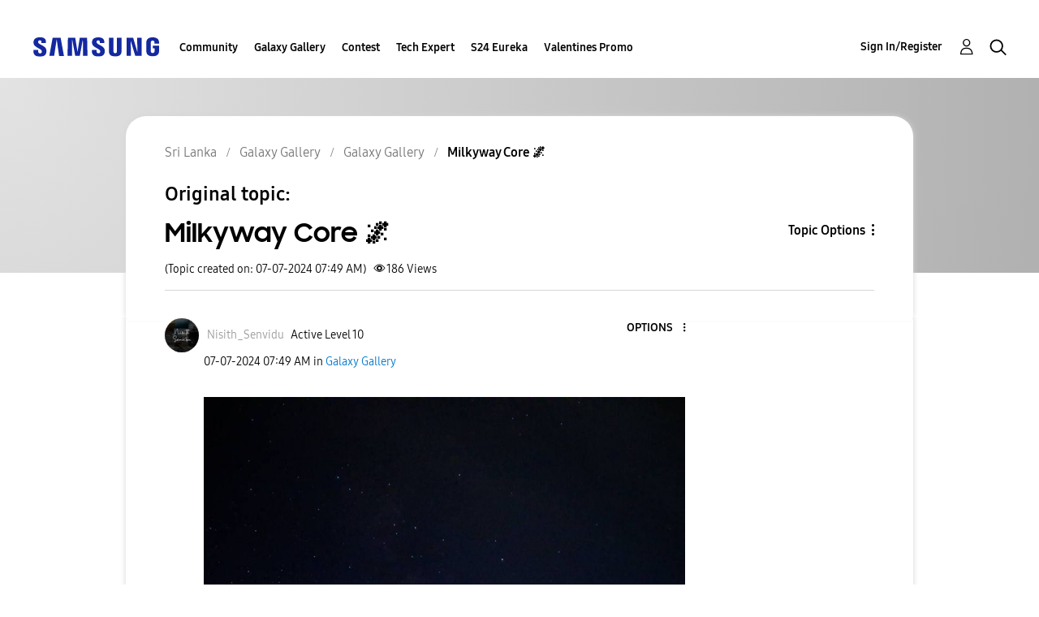

--- FILE ---
content_type: text/html; charset=UTF-8
request_url: https://r2.community.samsung.com/t5/Galaxy-Gallery/Milkyway-Core/m-p/16507858
body_size: 1876
content:
<!DOCTYPE html>
<html lang="en">
<head>
    <meta charset="utf-8">
    <meta name="viewport" content="width=device-width, initial-scale=1">
    <title></title>
    <style>
        body {
            font-family: "Arial";
        }
    </style>
    <script type="text/javascript">
    window.awsWafCookieDomainList = [];
    window.gokuProps = {
"key":"AQIDAHjcYu/GjX+QlghicBgQ/7bFaQZ+m5FKCMDnO+vTbNg96AFciRRoNyLOqQKo1H/J7KMcAAAAfjB8BgkqhkiG9w0BBwagbzBtAgEAMGgGCSqGSIb3DQEHATAeBglghkgBZQMEAS4wEQQMwgVwx4FF4ILLSgbHAgEQgDtxc+xNwKY9rFkdzIeUJi16p1EVZNt9THEeBpNBNvG3xvlIWfzEO49oI7MCbJOfVhHraDk48I81H5lGEQ==",
          "iv":"D549WABwLwAACfU/",
          "context":"TjnYKzkdejBxrUFKgV+1o81zevMkrtQD/BuYdghAtlaH6A5lu67FfGT9W6lwvb3jEFAEj0ju0rNxsjdHjNFtSu4i+ZGCI42pr78moKFF0uxUUduV8BKJbQJk1FjxY/52wza9Fo6z2Dkj3Yo0ltrCJqmhv/Nc2Vcnr0PkBcucpbftHR0BAvp2zMtR8AzQFjNG2+dB0Ftk1dHr2HsL9sB18oFs5LRBCDvLxvpc1MKCtkmYC0sAhxEQV0blrQqewJ++HeombYllSDQkd4BFHsnszBs6LWvEGUwzuEWXAWtOoQmAftaFOLVKTmUq7WAsU/QYSNwfGa1MRaGg7wmofqpxpHD9cE/ycSfyLCOQDPVh0UbP0ticEjIa2BCOj0BHBCu0D9NzXF1ahfPgaux7CugB+D7KRp+ksN6TREdt"
};
    </script>
    <script src="https://bc0439715fa6.967eb88d.us-east-2.token.awswaf.com/bc0439715fa6/e566d069acb5/9c5f3411fe12/challenge.js"></script>
</head>
<body>
    <div id="challenge-container"></div>
    <script type="text/javascript">
        AwsWafIntegration.saveReferrer();
        AwsWafIntegration.checkForceRefresh().then((forceRefresh) => {
            if (forceRefresh) {
                AwsWafIntegration.forceRefreshToken().then(() => {
                    window.location.reload(true);
                });
            } else {
                AwsWafIntegration.getToken().then(() => {
                    window.location.reload(true);
                });
            }
        });
    </script>
    <noscript>
        <h1>JavaScript is disabled</h1>
        In order to continue, we need to verify that you're not a robot.
        This requires JavaScript. Enable JavaScript and then reload the page.
    </noscript>
</body>
</html>